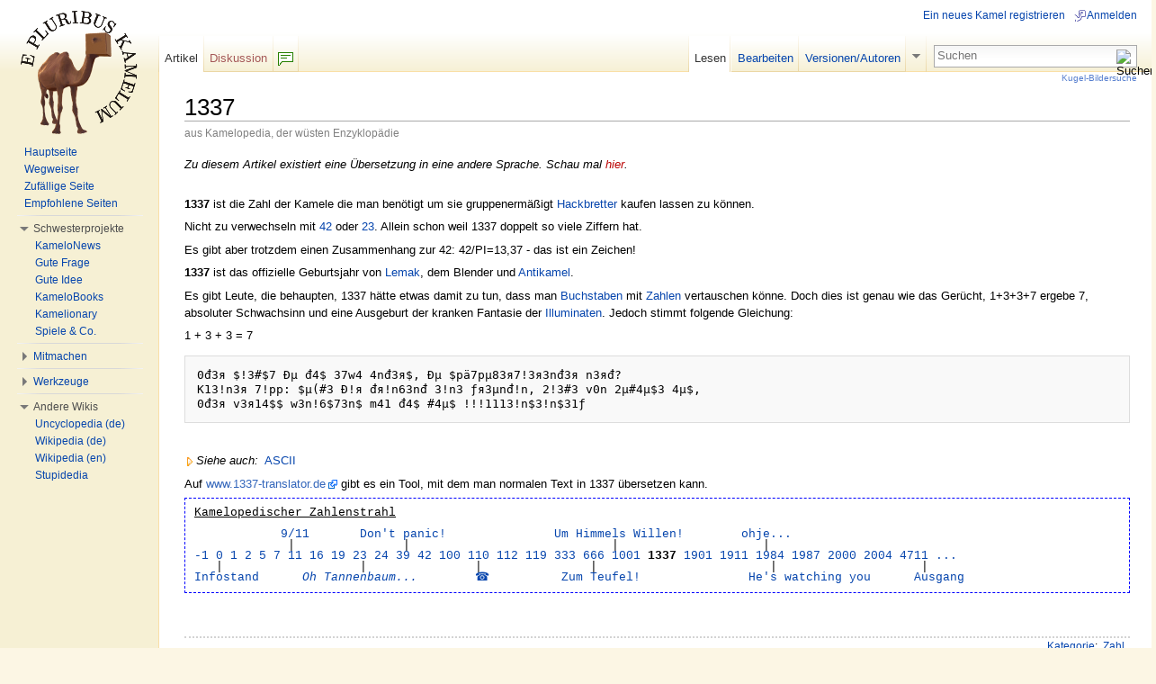

--- FILE ---
content_type: text/html; charset=UTF-8
request_url: http://kamelopedia.net/wiki/1337
body_size: 7940
content:
<!DOCTYPE html>
<html lang="de" dir="ltr" class="client-nojs">
<head>
<meta charset="UTF-8" /><title>1337 – Kamelopedia</title>
<meta name="generator" content="MediaWiki 1.23alpha" />
<link rel="ExportRDF" type="application/rdf+xml" title="1337" href="/index.php?title=Spezial:RDF_exportieren/1337&amp;xmlmime=rdf" />
<link rel="alternate" type="application/x-wiki" title="Bearbeiten" href="/index.php?title=1337&amp;action=edit" />
<link rel="edit" title="Bearbeiten" href="/index.php?title=1337&amp;action=edit" />
<link rel="shortcut icon" href="/favicon.ico" />
<link rel="search" type="application/opensearchdescription+xml" href="/opensearch_desc.php" title="Kamelopedia (de)" />
<link rel="EditURI" type="application/rsd+xml" href="http://kamelopedia.net/api.php?action=rsd" />
<link rel="copyright" href="http://creativecommons.org/licenses/by-sa/3.0/" />
<link rel="alternate" type="application/atom+xml" title="Atom-Feed für „Kamelopedia“" href="/index.php?title=Spezial:Letzte_%C3%84nderungen&amp;feed=atom" />
<link rel="stylesheet" href="http://kamelopedia.net/load.php?debug=false&amp;lang=de&amp;modules=ext.wikihiero%7Cmediawiki.legacy.commonPrint%2Cshared%7Cskins.common.interface%7Cskins.vector.styles&amp;only=styles&amp;skin=vector&amp;*" />
<meta name="ResourceLoaderDynamicStyles" content="" />
<link rel="stylesheet" href="http://kamelopedia.net/load.php?debug=false&amp;lang=de&amp;modules=site&amp;only=styles&amp;skin=vector&amp;*" />
<style>a:lang(ar),a:lang(kk-arab),a:lang(mzn),a:lang(ps),a:lang(ur){text-decoration:none}
/* cache key: kamelopedia:resourceloader:filter:minify-css:7:56ec4c09571bb7449aa01e072ef39b90 */</style>

<script src="http://kamelopedia.net/load.php?debug=false&amp;lang=de&amp;modules=startup&amp;only=scripts&amp;skin=vector&amp;*"></script>
<script>if(window.mw){
mw.config.set({"wgCanonicalNamespace":"","wgCanonicalSpecialPageName":false,"wgNamespaceNumber":0,"wgPageName":"1337","wgTitle":"1337","wgCurRevisionId":613850,"wgRevisionId":613850,"wgArticleId":8067,"wgIsArticle":true,"wgIsRedirect":false,"wgAction":"view","wgUserName":null,"wgUserGroups":["*"],"wgCategories":["Zahl"],"wgBreakFrames":false,"wgPageContentLanguage":"de","wgPageContentModel":"wikitext","wgSeparatorTransformTable":[",\t.",".\t,"],"wgDigitTransformTable":["",""],"wgDefaultDateFormat":"dmy","wgMonthNames":["","Januar","Februar","März","April","Mai","Juni","Juli","August","September","Oktober","November","Dezember"],"wgMonthNamesShort":["","Jan.","Feb.","Mär.","Apr.","Mai","Jun.","Jul.","Aug.","Sep.","Okt.","Nov.","Dez."],"wgRelevantPageName":"1337","wgIsProbablyEditable":true,"wgRestrictionEdit":[],"wgRestrictionMove":[],"sfgAutocompleteValues":[],"sfgAutocompleteOnAllChars":false,"sfgFieldProperties":[],"sfgCargoFields":[],"sfgDependentFields":[],"sfgShowOnSelect":[],"sfgScriptPath":"/extensions/SemanticForms","edgValues":null,"sfgEDSettings":null,"wgWikiEditorEnabledModules":{"toolbar":true,"dialogs":true,"hidesig":true,"templateEditor":false,"templates":false,"preview":false,"previewDialog":false,"publish":false,"toc":false},"wgCategoryTreePageCategoryOptions":"{\"mode\":0,\"hideprefix\":20,\"showcount\":true,\"namespaces\":false}"});
}</script><script>if(window.mw){
mw.loader.implement("user.options",function(){mw.user.options.set({"ccmeonemails":0,"cols":80,"date":"default","diffonly":0,"disablemail":0,"editfont":"default","editondblclick":0,"editsection":1,"editsectiononrightclick":0,"enotifminoredits":0,"enotifrevealaddr":0,"enotifusertalkpages":1,"enotifwatchlistpages":0,"extendwatchlist":0,"fancysig":0,"forceeditsummary":0,"gender":"unknown","hideminor":0,"hidepatrolled":0,"imagesize":2,"justify":0,"math":6,"minordefault":0,"newpageshidepatrolled":0,"nickname":"","noconvertlink":0,"norollbackdiff":0,"numberheadings":0,"previewonfirst":0,"previewontop":1,"rcdays":7,"rclimit":50,"rememberpassword":0,"rows":25,"showhiddencats":0,"shownumberswatching":1,"showtoc":1,"showtoolbar":0,"skin":"vector","stubthreshold":0,"thumbsize":4,"underline":2,"uselivepreview":0,"usenewrc":0,"vector-simplesearch":1,"watchcreations":0,"watchdefault":0,"watchdeletion":0,"watchlistdays":3,"watchlisthideanons":0,"watchlisthidebots":0,"watchlisthideliu":0,
"watchlisthideminor":0,"watchlisthideown":0,"watchlisthidepatrolled":0,"watchmoves":0,"wllimit":250,"useeditwarning":1,"prefershttps":1,"usebetatoolbar":1,"usebetatoolbar-cgd":1,"echo-notify-show-link":true,"echo-show-alert":true,"echo-email-frequency":0,"echo-email-format":"plain-text","echo-subscriptions-email-system":true,"echo-subscriptions-web-system":true,"echo-subscriptions-email-other":false,"echo-subscriptions-web-other":true,"echo-subscriptions-email-edit-user-talk":false,"echo-subscriptions-web-edit-user-talk":true,"echo-subscriptions-email-reverted":false,"echo-subscriptions-web-reverted":true,"echo-subscriptions-email-article-linked":false,"echo-subscriptions-web-article-linked":false,"echo-subscriptions-email-mention":false,"echo-subscriptions-web-mention":true,"language":"de","variant-gan":"gan","variant-iu":"iu","variant-kk":"kk","variant-ku":"ku","variant-shi":"shi","variant-sr":"sr","variant-tg":"tg","variant-uz":"uz","variant-zh":"zh","searchNs0":true,"searchNs1":
false,"searchNs2":false,"searchNs3":false,"searchNs4":false,"searchNs5":false,"searchNs6":false,"searchNs7":false,"searchNs8":false,"searchNs9":false,"searchNs10":false,"searchNs11":false,"searchNs12":false,"searchNs13":false,"searchNs14":false,"searchNs15":false,"searchNs100":false,"searchNs101":false,"searchNs102":false,"searchNs103":false,"searchNs104":false,"searchNs105":false,"searchNs106":false,"searchNs107":false,"searchNs108":false,"searchNs109":false,"searchNs110":false,"searchNs111":false,"searchNs112":false,"searchNs113":false,"searchNs114":false,"searchNs115":false,"searchNs116":false,"searchNs117":false,"searchNs192":false,"searchNs193":false,"searchNs194":false,"searchNs195":false,"searchNs196":false,"searchNs197":false,"searchNs198":false,"searchNs199":false,"searchNs274":false,"searchNs275":false,"variant":"de"});},{},{});mw.loader.implement("user.tokens",function(){mw.user.tokens.set({"editToken":"+\\","patrolToken":false,"watchToken":false});},{},{});
/* cache key: kamelopedia:resourceloader:filter:minify-js:7:b0f31c8eda9b000369b3f40f94459ceb */
}</script>
<script>if(window.mw){
mw.loader.load(["ext.smw.style","mediawiki.page.startup","mediawiki.legacy.ajax","skins.vector.js"]);
}</script>
	<meta name="twitter:card" content="summary" />
	<meta name="twitter:title" content="1337" />
	<meta name="twitter:site" content="@KleinesKamel" />
	<meta name="twitter:description" content="Zu diesem Artikel existiert eine Übersetzung in eine andere Sprache. Schau mal hier.&#10;1337 ist die Zahl der Kamele die man benötigt um sie gruppenermäßigt Hackbretter kaufen lassen zu können.&#10;Nicht zu verwechseln…" />
<!--[if lt IE 7]><style type="text/css">body{behavior:url("/skins/vector/csshover.min.htc")}</style><![endif]--></head>
<body class="mediawiki ltr sitedir-ltr capitalize-all-nouns ns-0 ns-subject page-1337 skin-vector action-view vector-animateLayout">
		<div id="mw-page-base" class="noprint"></div>
		<div id="mw-head-base" class="noprint"></div>
		<div id="content" class="mw-body" role="main">
			<a id="top"></a>
			<div id="mw-js-message" style="display:none;"></div>
						<h1 id="firstHeading" class="firstHeading" lang="de"><span dir="auto">1337</span></h1>
			<div id="bodyContent">
								<div id="siteSub">aus Kamelopedia, der wüsten Enzyklopädie</div>
								<div id="contentSub"></div>
												<div id="jump-to-nav" class="mw-jump">
					Wechseln zu:					<a href="#mw-navigation">Navigation</a>, 					<a href="#p-search">Suche</a>
				</div>
				<div id="mw-content-text" lang="de" dir="ltr" class="mw-content-ltr"><p><i>Zu diesem Artikel existiert eine Übersetzung in eine andere Sprache. Schau mal <a href="/index.php?title=1337_(1337)&amp;action=edit&amp;redlink=1" class="new" title="1337 (1337) (Seite nicht vorhanden)">hier</a>.</i>
</p><p><br />
<b>1337</b> ist die Zahl der Kamele die man benötigt um sie gruppenermäßigt <a href="/wiki/Hackbrett" title="Hackbrett">Hackbretter</a> kaufen lassen zu können.
</p><p>Nicht zu verwechseln mit <a href="/wiki/42" title="42">42</a> oder <a href="/wiki/23" title="23">23</a>. Allein schon weil 1337 doppelt so viele Ziffern hat.
</p><p>Es gibt aber trotzdem einen Zusammenhang zur 42: 42/PI=13,37 - das ist ein Zeichen!
</p><p><strong class="selflink">1337</strong> ist das offizielle Geburtsjahr von <a href="/wiki/Lemak" title="Lemak">Lemak</a>, dem Blender und <a href="/wiki/Antikamel" title="Antikamel">Antikamel</a>.
</p><p>Es gibt Leute, die behaupten, 1337 hätte etwas damit zu tun, dass man <a href="/wiki/Buchstabe" title="Buchstabe">Buchstaben</a> mit <a href="/wiki/Zahl" title="Zahl">Zahlen</a> vertauschen könne. Doch dies ist genau wie das Gerücht, 1+3+3+7 ergebe 7, absoluter Schwachsinn und eine Ausgeburt der kranken Fantasie der <a href="/wiki/Illuminaten" title="Illuminaten">Illuminaten</a>. Jedoch stimmt folgende Gleichung:
</p><p>1 + 3 + 3 = 7
</p>
<pre>0đ3я $!3#$7 Đµ đ4$ 37w4 4nđ3я$, Đµ $pä7pµ83я7!3я3nđ3я n3яđ? 
K13!n3я 7!pp: $µ(#3 Đ!я đя!n63nđ 3!n3 ƒя3µnđ!n, 2!3#3 v0n 2µ#4µ$3 4µ$, 
0đ3я v3я14$$ w3n!6$73n$ m41 đ4$ #4µ$&#160;!!!1113!n$3!n$31ƒ
</pre>
<p><br />
<span style="white-space:nowrap;"><img alt="Siehe auch.png" src="/images/5/5c/Siehe_auch.png" width="9" height="10" />&#160;<i>Siehe&#160;auch:</i>&#160;</span> <a href="/wiki/ASCII" title="ASCII">ASCII</a>
</p><p>Auf <a rel="nofollow" class="external text" href="http://www.1337-translator.de">www.1337-translator.de</a> gibt es ein Tool, mit dem man normalen Text in 1337 übersetzen kann.
</p>
<div style="clear:both;"></div>
<table cellpadding="0px" cellspacing="0px" style="border:1px dashed blue; padding:10px;margin:0px;font-family:Courier New;line-height:100%;text-align:left;width:100%;background-color:transparent;">

<tr>
<td><u>Kamelopedischer Zahlenstrahl</u><br />&#160;
</td></tr>
<tr>
<td>&#160;&#160;&#160;&#160;&#160;&#160;&#160;&#160;&#160;&#160;&#160;&#160;<a href="/wiki/9/11" title="9/11">9/11</a>&#160;&#160;&#160;&#160;&#160;&#160;&#160;<a href="/wiki/Keine_Panik" title="Keine Panik">Don't&#160;panic!</a>&#160;&#160;&#160;&#160;&#160;&#160;&#160;&#160;&#160;&#160;&#160;&#160;&#160;&#160;&#160;<a href="/wiki/Kartoffelhimmel" title="Kartoffelhimmel">Um Himmels Willen!</a>&#160;&#160;&#160;&#160;&#160;&#160;&#160;&#160;<a href="/wiki/Area_51" title="Area 51">ohje...</a>
</td></tr>
<tr align="left" style="padding:0px;margin:0px;line-height:12px;">
<td>&#160;&#160;&#160;&#160;&#160;&#160;&#160;&#160;&#160;&#160;&#160;&#160;&#160;&#124;&#160;&#160;&#160;&#160;&#160;&#160;&#160;&#160;&#160;&#160;&#160;&#160;&#160;&#160;&#160;&#124;&#160;&#160;&#160;&#160;&#160;&#160;&#160;&#160;&#160;&#160;&#160;&#160;&#160;&#160;&#160;&#160;&#160;&#160;&#160;&#160;&#160;&#160;&#160;&#160;&#160;&#160;&#160;&#160;&#124;&#160;&#160;&#160;&#160;&#160;&#160;&#160;&#160;&#160;&#160;&#160;&#160;&#160;&#160;&#160;&#160;&#160;&#160;&#160;&#160;&#124;
</td></tr>
<tr>
<td><a href="/wiki/-1" title="-1">-1</a>&#160;<a href="/wiki/0" title="0" class="mw-redirect">0</a>&#160;<a href="/wiki/1" title="1" class="mw-redirect">1</a>&#160;<a href="/wiki/2" title="2">2</a>&#160;<a href="/wiki/5" title="5" class="mw-redirect">5</a>&#160;<a href="/wiki/7" title="7">7</a>&#160;<a href="/wiki/11" title="11">11</a>&#160;<a href="/wiki/16" title="16">16</a>&#160;<a href="/wiki/19" title="19">19</a>&#160;<a href="/wiki/23" title="23">23</a>&#160;<a href="/wiki/24" title="24">24</a>&#160;<a href="/wiki/39" title="39">39</a>&#160;<a href="/wiki/42" title="42">42</a>&#160;<a href="/wiki/Bis_100_z%C3%A4hlen" title="Bis 100 zählen">100</a>&#160;<a href="/wiki/110" title="110">110</a>&#160;<a href="/wiki/112" title="112">112</a>&#160;<a href="/wiki/11.9." title="11.9." class="mw-redirect">119</a>&#160;<a href="/wiki/333" title="333">333</a>&#160;<a href="/wiki/666" title="666">666</a>&#160;<a href="/wiki/1001" title="1001">1001</a>&#160;<strong class="selflink">1337</strong>&#160;<a href="/wiki/1901" title="1901">1901</a>&#160;<a href="/wiki/1911" title="1911">1911</a>&#160;<a href="/wiki/1984" title="1984">1984</a>&#160;<a href="/wiki/1987" title="1987">1987</a>&#160;<a href="/wiki/2000" title="2000">2000</a>&#160;<a href="/wiki/2004" title="2004">2004</a>&#160;<a href="/wiki/4711" title="4711">4711</a>&#160;<a href="/wiki/Unendlich" title="Unendlich">...</a>
</td></tr>
<tr>
<td>&#160;&#160;&#160;&#124;&#160;&#160;&#160;&#160;&#160;&#160;&#160;&#160;&#160;&#160;&#160;&#160;&#160;&#160;&#160;&#160;&#160;&#160;&#160;&#124;&#160;&#160;&#160;&#160;&#160;&#160;&#160;&#160;&#160;&#160;&#160;&#160;&#160;&#160;&#160;&#124;&#160;&#160;&#160;&#160;&#160;&#160;&#160;&#160;&#160;&#160;&#160;&#160;&#160;&#160;&#160;&#124;&#160;&#160;&#160;&#160;&#160;&#160;&#160;&#160;&#160;&#160;&#160;&#160;&#160;&#160;&#160;&#160;&#160;&#160;&#160;&#160;&#160;&#160;&#160;&#160;&#124;&#160;&#160;&#160;&#160;&#160;&#160;&#160;&#160;&#160;&#160;&#160;&#160;&#160;&#160;&#160;&#160;&#160;&#160;&#160;&#160;&#124;
</td></tr>
<tr>
<td><a href="/wiki/Normalnull" title="Normalnull">Infostand</a>&#160;&#160;&#160;&#160;&#160;&#160;<a href="/wiki/Kamelopedia:Adventskalender" title="Kamelopedia:Adventskalender" class="mw-redirect"><i>Oh&#160;Tannenbaum...</i></a>&#160;&#160;&#160;&#160;&#160;&#160;&#160;&#160;<a href="/wiki/%E2%98%8E" title="☎">☎</a>&#160;&#160;&#160;&#160;&#160;&#160;&#160;&#160;&#160;&#160;<a href="/wiki/Montag" title="Montag">Zum&#160;Teufel!</a>&#160;&#160;&#160;&#160;&#160;&#160;&#160;&#160;&#160;&#160;&#160;&#160;&#160;&#160;&#160;<a href="/wiki/Computer" title="Computer">He's&#160;watching&#160;you</a>&#160;&#160;&#160;&#160;&#160;&#160;<a href="/wiki/Exit" title="Exit">Ausgang</a>
</td></tr></table>
<p><br />
</p>
<!-- 
NewPP limit report
CPU time usage: 0.049 seconds
Real time usage: 0.056 seconds
Preprocessor visited node count: 12/1000000
Preprocessor generated node count: 66/1000000
Post‐expand include size: 2800/2097152 bytes
Template argument size: 0/2097152 bytes
Highest expansion depth: 3/40
Expensive parser function count: 0/100
DPL call count: 0
ExtLoops count: 0/100
-->

<!-- Saved in parser cache with key kamelopedia:pcache:idhash:8067-0!*!0!*!*!4!* and timestamp 20260115045816
 -->
</div>								<div class="printfooter">
				Von „<a href="http://kamelopedia.net/index.php?title=1337&amp;oldid=613850">http://kamelopedia.net/index.php?title=1337&amp;oldid=613850</a>“				</div>
												<div id='catlinks' class='catlinks'><div id="mw-normal-catlinks" class="mw-normal-catlinks"><a href="/wiki/Kategorie:Kamelopedia_nach_Themen" title="Kategorie:Kamelopedia nach Themen">Kategorie</a>: <ul><li><a href="/wiki/Kategorie:Zahl" title="Kategorie:Zahl">Zahl</a></li></ul></div></div>												<div class="visualClear"></div>
							</div>
		</div>
		<div id="mw-navigation">
			<h2>Navigationsmenü</h2>
			<div id="mw-head">
				<div id="p-personal" role="navigation" class="" aria-labelledby="p-personal-label">
	<h3 id="p-personal-label">Ich</h3>
	<ul>
<li id="pt-createaccount"><a href="/index.php?title=Spezial:Anmelden&amp;returnto=1337&amp;type=signup">Ein neues Kamel registrieren</a></li><li id="pt-login"><a href="/index.php?title=Spezial:Anmelden&amp;returnto=1337" title="Sich anzumelden wird zwar gerne gesehen, ist aber keine Pflicht. [o]" accesskey="o">Anmelden</a></li>	</ul>
</div>
				<div id="left-navigation">
					<div id="p-namespaces" role="navigation" class="vectorTabs" aria-labelledby="p-namespaces-label">
	<h3 id="p-namespaces-label">Namensräume</h3>
	<ul>
					<li  id="ca-nstab-main" class="selected"><span><a href="/wiki/1337"  title="Seiteninhalt anzeigen [c]" accesskey="c">Artikel</a></span></li>
					<li  id="ca-talk" class="new"><span><a href="/index.php?title=Diskussion:1337&amp;action=edit&amp;redlink=1"  title="Diskussion zum Seiteninhalt [t]" accesskey="t">Diskussion</a></span></li>
			</ul>
</div>
<div id="p-variants" role="navigation" class="vectorMenu emptyPortlet" aria-labelledby="p-variants-label">
	<h3 id="mw-vector-current-variant">
		</h3>
	<h3 id="p-variants-label"><span>Varianten</span><a href="#"></a></h3>
	<div class="menu">
		<ul>
					</ul>
	</div>
</div>
				</div>
				<div id="right-navigation">
					<div id="p-views" role="navigation" class="vectorTabs" aria-labelledby="p-views-label">
	<h3 id="p-views-label">Ansichten</h3>
	<ul>
					<li id="ca-view" class="selected"><span><a href="/wiki/1337" >Lesen</a></span></li>
					<li id="ca-edit"><span><a href="/index.php?title=1337&amp;action=edit"  title="Seite bearbeiten. Bitte vor dem Speichern die Vorschaufunktion benutzen. [e]" accesskey="e">Bearbeiten</a></span></li>
					<li id="ca-history" class="collapsible"><span><a href="/index.php?title=1337&amp;action=history"  title="Frühere Versionen dieser Seite [h]" accesskey="h">Versionen/Autoren</a></span></li>
			</ul>
</div>
<div id="p-cactions" role="navigation" class="vectorMenu emptyPortlet" aria-labelledby="p-cactions-label">
	<h3 id="p-cactions-label"><span>Aktionen</span><a href="#"></a></h3>
	<div class="menu">
		<ul>
					</ul>
	</div>
</div>
<div id="p-search" role="search">
	<h3><label for="searchInput">Suche</label></h3>
	<form action="/index.php" id="searchform">
				<div id="simpleSearch">
						<input name="search" placeholder="Suchen" title="Kamelopedia durchsuchen [f]" accesskey="f" id="searchInput" />						<button type="submit" name="button" title="Suche nach Seiten, die diesen Text enthalten (ohne Texteingabe gelangst Du zur erweiterten Suche)" id="searchButton"><img src="/skins/vector/images/search-ltr.png?303" alt="Suchen" width="12" height="13" /></button>								<input type='hidden' name="title" value="Spezial:Suche"/>
		</div>
	</form>
</div>
				</div>
			</div>
			<div id="mw-panel">
					<div id="p-logo" role="banner"><a style="background-image: url(http://kamelopedia.net/images/3/35/WikiLogo.png);" href="/wiki/Kamelopedia:Hauptseite"  title="Hauptseite"></a></div>
				<div class="portal" role="navigation" id='p-Navigation' aria-labelledby='p-Navigation-label'>
	<h3 id='p-Navigation-label'>Navigation</h3>
	<div class="body">
		<ul>
			<li id="n-Hauptseite"><a href="/wiki/Kamelopedia:Hauptseite">Hauptseite</a></li>
			<li id="n-Wegweiser"><a href="/wiki/Kamelopedia:Wegweiser">Wegweiser</a></li>
			<li id="n-Zuf.C3.A4llige-Seite"><a href="/wiki/Spezial:Zuf%C3%A4llige_Seite">Zufällige Seite</a></li>
			<li id="n-Empfohlene-Seiten"><a href="/wiki/Spezial:Empfehlungen">Empfohlene Seiten</a></li>
		</ul>
	</div>
</div>
<div class="portal" role="navigation" id='p-Schwesterprojekte' aria-labelledby='p-Schwesterprojekte-label'>
	<h3 id='p-Schwesterprojekte-label'>Schwesterprojekte</h3>
	<div class="body">
		<ul>
			<li id="n-KameloNews"><a href="/wiki/News:Aktuelle_Erregnisse">KameloNews</a></li>
			<li id="n-Gute-Frage"><a href="/wiki/Frage:Hauptseite">Gute Frage</a></li>
			<li id="n-Gute-Idee"><a href="/wiki/Idee:Hauptseite">Gute Idee</a></li>
			<li id="n-KameloBooks"><a href="/wiki/Kamelobooks:Hauptseite">KameloBooks</a></li>
			<li id="n-Kamelionary"><a href="/wiki/Kamelionary:Hauptseite">Kamelionary</a></li>
			<li id="n-Spiele-.26-Co."><a href="/wiki/Kamelopedia:Projekte">Spiele &amp; Co.</a></li>
		</ul>
	</div>
</div>
<div class="portal" role="navigation" id='p-Mitmachen' aria-labelledby='p-Mitmachen-label'>
	<h3 id='p-Mitmachen-label'>Mitmachen</h3>
	<div class="body">
		<ul>
			<li id="n-Letzte-.C3.84nderungen"><a href="/wiki/Spezial:Letzte_%C3%84nderungen">Letzte Änderungen</a></li>
			<li id="n-Herden-Portal"><a href="/wiki/Kamelopedia:Herden-Portal">Herden-Portal</a></li>
			<li id="n-Forum"><a href="/wiki/Forum:Kamelopedia">Forum</a></li>
			<li id="n-Chat"><a href="/wiki/Spezial:Buschtrommel">Chat</a></li>
			<li id="n-Qualit.C3.A4tssicherung"><a href="/wiki/Kamelopedia:Qualit%C3%A4tssicherung">Qualitätssicherung</a></li>
			<li id="n-help"><a href="/wiki/Hilfe:%C3%9Cbersicht" title="Hilfeseite anzeigen">Hilfe</a></li>
		</ul>
	</div>
</div>
<div class="portal" role="navigation" id='p-tb' aria-labelledby='p-tb-label'>
	<h3 id='p-tb-label'>Werkzeuge</h3>
	<div class="body">
		<ul>
			<li id="t-whatlinkshere"><a href="/wiki/Spezial:Linkliste/1337" title="Liste aller Seiten, die hierher verlinken [j]" accesskey="j">Links hierhin</a></li>
			<li id="t-recentchangeslinked"><a href="/wiki/Spezial:%C3%84nderungen_an_verlinkten_Seiten/1337" title="Letzte Änderungen an Seiten, die von hier verlinkt sind [k]" accesskey="k">Änderungen an verlinkten Seiten</a></li>
			<li id="t-specialpages"><a href="/wiki/Spezial:Spezialseiten" title="Liste aller Spezialseiten [q]" accesskey="q">Spezialseiten</a></li>
			<li id="t-print"><a href="/index.php?title=1337&amp;printable=yes" rel="alternate" title="Druckansicht dieser Seite [p]" accesskey="p">Druckversion</a></li>
			<li id="t-permalink"><a href="/index.php?title=1337&amp;oldid=613850" title="Dauerhafter Link zu dieser Seitenversion">Permanenter Link</a></li>
			<li id="t-info"><a href="/index.php?title=1337&amp;action=info">Seiteninformationen</a></li>
			<li id="t-smwbrowselink"><a href="/wiki/Spezial:Durchsuchen/1337" rel="smw-browse">Attribute anzeigen</a></li>
		</ul>
	</div>
</div>
<div class="portal" role="navigation" id='p-lang' aria-labelledby='p-lang-label'>
	<h3 id='p-lang-label'>Andere Wikis</h3>
	<div class="body">
		<ul>
			<li class="interlanguage-link interwiki-uncy"><a href="https://de.uncyclopedia.co/wiki/1337" title="1337 – Uncyclopedia (de)" lang="uncy" hreflang="uncy">Uncyclopedia (de)</a></li>
			<li class="interlanguage-link interwiki-wiki"><a href="https://de.wikipedia.org/wiki/1337" title="1337 – Wikipedia (de)" lang="wiki" hreflang="wiki">Wikipedia (de)</a></li>
			<li class="interlanguage-link interwiki-wiki-en"><a href="https://en.wikipedia.org/wiki/1337" title="1337 – Wikipedia (en)" lang="wiki-EN" hreflang="wiki-EN">Wikipedia (en)</a></li>
			<li class="interlanguage-link interwiki-stupi"><a href="http://www.stupidedia.org/stupi/1337" title="1337 – Stupidedia" lang="stupi" hreflang="stupi">Stupidedia</a></li>
		</ul>
	</div>
</div>
			</div>
		</div>
		<div id="footer" role="contentinfo">
							<ul id="footer-info">
											<li id="footer-info-lastmod"> Diese Seite wurde zuletzt am 28. März 2025 um 17:55 Uhr geändert.</li>
											<li id="footer-info-viewcount">Diese Seite wurde bisher 15.283-mal abgerufen. Dieser Zähler wird nur alle Nase lang aktualisiert.</li>
											<li id="footer-info-copyright">Der Text ist unter der <a class='internal' href="http://creativecommons.org/licenses/by-sa/3.0/deed.de">„Creative Commons Attribution/Share-Alike“-Lizenz</a> verfügbar; zusätzliche Bedingungen können anwendbar sein. Lizenzen für Bilder, Videos und Audiodateien können abweichen.<br /></li>
									</ul>
							<ul id="footer-places">
											<li id="footer-places-privacy"><a href="/wiki/Kamelopedia:Datenschutzerkl%C3%A4rung" title="Kamelopedia:Datenschutzerklärung">Datenschutz</a></li>
											<li id="footer-places-about"><a href="/wiki/Kamelopedia:%C3%9Cber_Kamelopedia" title="Kamelopedia:Über Kamelopedia">Über Kamelopedia</a></li>
											<li id="footer-places-disclaimer"><a href="/wiki/Kamelopedia:Impressum" title="Kamelopedia:Impressum">Impressum</a></li>
									</ul>
										<ul id="footer-icons" class="noprint">
					<li id="footer-copyrightico">
						<a href="http://creativecommons.org/licenses/by-sa/3.0/"><img src="/skins/common/images/cc-by-sa.png" alt="Creative Commons „Namensnennung, Weitergabe unter gleichen Bedingungen“" width="88" height="31" /></a>
					</li>
					<li id="footer-poweredbyico">
						<a href="//www.mediawiki.org/"><img src="/skins/common/images/poweredby_mediawiki_88x31.png" alt="Powered by MediaWiki" width="88" height="31" /></a>
						<a href="https://www.semantic-mediawiki.org/wiki/Semantic_MediaWiki"><img src="/extensions/SemanticMediaWiki/includes/../resources/images/smw_button.png" alt="Powered by Semantic MediaWiki" width="88" height="31" /></a>
					</li>
				</ul>
						<div style="clear:both"></div>
		</div>
		<script>/*<![CDATA[*/window.jQuery && jQuery.ready();/*]]>*/</script><script>if(window.mw){
mw.loader.state({"site":"loading","user":"ready","user.groups":"ready"});
}</script>
<script>if(window.mw){
mw.loader.load(["ext.smw.tooltips","mediawiki.action.view.postEdit","mediawiki.user","mediawiki.hidpi","mediawiki.page.ready","mediawiki.searchSuggest","skins.vector.collapsibleNav"],null,true);
}</script>
<script src="/index.php?title=MediaWiki:RessourceLoader.js&amp;action=raw&amp;ctype=text/javascript&amp;smaxage=21600&amp;maxage=86400&amp;*&amp;303"></script>
<script src="http://kamelopedia.net/load.php?debug=false&amp;lang=de&amp;modules=site&amp;only=scripts&amp;skin=vector&amp;*"></script>
<!-- Served in 0.178 secs. -->
	</body>
</html>


--- FILE ---
content_type: text/javascript; charset=utf-8
request_url: http://kamelopedia.net/load.php?debug=false&lang=de&modules=startup&only=scripts&skin=vector&*
body_size: 5250
content:
var mediaWikiLoadStart=(new Date()).getTime();function isCompatible(ua){if(ua===undefined){ua=navigator.userAgent;}return!((ua.indexOf('MSIE')!==-1&&parseFloat(ua.split('MSIE')[1])<6)||(ua.indexOf('Firefox/')!==-1&&parseFloat(ua.split('Firefox/')[1])<3)||ua.match(/BlackBerry[^\/]*\/[1-5]\./)||ua.match(/webOS\/1\.[0-4]/)||ua.match(/PlayStation/i)||ua.match(/SymbianOS|Series60/)||ua.match(/NetFront/)||ua.match(/Opera Mini/)||ua.match(/S40OviBrowser/)||(ua.match(/Glass/)&&ua.match(/Android/)));}var startUp=function(){mw.config=new mw.Map(false);mw.loader.addSource({"local":{"loadScript":"/load.php","apiScript":"/api.php"}});mw.loader.register([["site","1768363428",[],"site"],["noscript","1768439255",[],"noscript"],["startup","1768451866",[],"startup"],["filepage","1768439255"],["user.groups","1768439255",[],"user"],["user","1768439255",[],"user"],["user.cssprefs","1724695703",["mediawiki.user"],"private"],["user.options","1724695703",[],"private"],["user.tokens","1724695703",[],"private"]
,["mediawiki.language.data","1768283909",["mediawiki.language.init"]],["skins.common.elements","1768451866"],["skins.common.content","1768451866"],["skins.common.interface","1768451866"],["skins.cologneblue","1768439255"],["skins.modern","1768439255"],["skins.monobook","1768439255"],["skins.vector","1768439255"],["skins.vector.styles","1768354377"],["skins.monobook.styles","1768451866"],["skins.vector.js","1768436891",["jquery.delayedBind"]],["skins.vector.collapsibleNav","1768439255",["jquery.client","jquery.cookie","jquery.tabIndex"]],["jquery","1768451866"],["jquery.appear","1768439255"],["jquery.arrowSteps","1768439255"],["jquery.async","1768354378"],["jquery.autoEllipsis","1768283909",["jquery.highlightText"]],["jquery.badge","1768451866",["mediawiki.language"]],["jquery.byteLength","1768439255"],["jquery.byteLimit","1768439255",["jquery.byteLength"]],["jquery.checkboxShiftClick","1768439255"],["jquery.chosen","1768439255"],["jquery.client","1768436891"],["jquery.color",
"1768439255",["jquery.colorUtil"]],["jquery.colorUtil","1768416258"],["jquery.cookie","1768283909"],["jquery.delayedBind","1768283909"],["jquery.expandableField","1768416258",["jquery.delayedBind"]],["jquery.farbtastic","1768439255",["jquery.colorUtil"]],["jquery.footHovzer","1768439255"],["jquery.form","1768439255"],["jquery.getAttrs","1768451866"],["jquery.hidpi","1768283909"],["jquery.highlightText","1768439255",["jquery.mwExtension"]],["jquery.hoverIntent","1768439255"],["jquery.json","1768439255"],["jquery.localize","1768451866"],["jquery.makeCollapsible","1768439255"],["jquery.mockjax","1768363429"],["jquery.mw-jump","1768439255"],["jquery.mwExtension","1768283909"],["jquery.placeholder","1768439255"],["jquery.qunit","1768439255"],["jquery.qunit.completenessTest","1768439255",["jquery.qunit"]],["jquery.spinner","1768439255"],["jquery.jStorage","1768451866",["jquery.json"]],["jquery.suggestions","1768283909",["jquery.autoEllipsis"]],["jquery.tabIndex","1768439255"],[
"jquery.tablesorter","1768439255",["jquery.mwExtension","mediawiki.language.months"]],["jquery.textSelection","1768439255",["jquery.client"]],["jquery.validate","1768416258"],["jquery.xmldom","1768416258"],["jquery.tipsy","1768439255"],["jquery.ui.core","1768354378",["jquery"],"jquery.ui"],["jquery.ui.widget","1768451866",[],"jquery.ui"],["jquery.ui.mouse","1768354378",["jquery.ui.widget"],"jquery.ui"],["jquery.ui.position","1768354378",[],"jquery.ui"],["jquery.ui.draggable","1768451866",["jquery.ui.core","jquery.ui.mouse","jquery.ui.widget"],"jquery.ui"],["jquery.ui.droppable","1768439255",["jquery.ui.core","jquery.ui.draggable","jquery.ui.mouse","jquery.ui.widget"],"jquery.ui"],["jquery.ui.resizable","1768416258",["jquery.ui.core","jquery.ui.mouse","jquery.ui.widget"],"jquery.ui"],["jquery.ui.selectable","1768439255",["jquery.ui.core","jquery.ui.mouse","jquery.ui.widget"],"jquery.ui"],["jquery.ui.sortable","1768439255",["jquery.ui.core","jquery.ui.mouse","jquery.ui.widget"],
"jquery.ui"],["jquery.ui.accordion","1768439255",["jquery.ui.core","jquery.ui.widget"],"jquery.ui"],["jquery.ui.autocomplete","1768439255",["jquery.ui.core","jquery.ui.position","jquery.ui.widget"],"jquery.ui"],["jquery.ui.button","1768451866",["jquery.ui.core","jquery.ui.widget"],"jquery.ui"],["jquery.ui.datepicker","1768439255",["jquery.ui.core"],"jquery.ui"],["jquery.ui.dialog","1768354378",["jquery.ui.button","jquery.ui.core","jquery.ui.draggable","jquery.ui.mouse","jquery.ui.position","jquery.ui.resizable","jquery.ui.widget"],"jquery.ui"],["jquery.ui.progressbar","1768439255",["jquery.ui.core","jquery.ui.widget"],"jquery.ui"],["jquery.ui.slider","1768439255",["jquery.ui.core","jquery.ui.mouse","jquery.ui.widget"],"jquery.ui"],["jquery.ui.tabs","1768416258",["jquery.ui.core","jquery.ui.widget"],"jquery.ui"],["jquery.effects.core","1768439255",["jquery"],"jquery.ui"],["jquery.effects.blind","1768439255",["jquery.effects.core"],"jquery.ui"],["jquery.effects.bounce","1768439255",[
"jquery.effects.core"],"jquery.ui"],["jquery.effects.clip","1768439255",["jquery.effects.core"],"jquery.ui"],["jquery.effects.drop","1768439255",["jquery.effects.core"],"jquery.ui"],["jquery.effects.explode","1768439255",["jquery.effects.core"],"jquery.ui"],["jquery.effects.fade","1768439255",["jquery.effects.core"],"jquery.ui"],["jquery.effects.fold","1768439255",["jquery.effects.core"],"jquery.ui"],["jquery.effects.highlight","1768439255",["jquery.effects.core"],"jquery.ui"],["jquery.effects.pulsate","1768439255",["jquery.effects.core"],"jquery.ui"],["jquery.effects.scale","1768354378",["jquery.effects.core"],"jquery.ui"],["jquery.effects.shake","1768354378",["jquery.effects.core"],"jquery.ui"],["jquery.effects.slide","1768439255",["jquery.effects.core"],"jquery.ui"],["jquery.effects.transfer","1768439255",["jquery.effects.core"],"jquery.ui"],["mediawiki","1768363429"],["mediawiki.api","1768204205",["mediawiki.util"]],["mediawiki.api.category","1768439255",["mediawiki.Title",
"mediawiki.api"]],["mediawiki.api.edit","1768439255",["mediawiki.Title","mediawiki.api"]],["mediawiki.api.login","1768439255",["mediawiki.api"]],["mediawiki.api.parse","1768439255",["mediawiki.api"]],["mediawiki.api.watch","1768354378",["mediawiki.api","user.tokens"]],["mediawiki.debug","1768439255",["jquery.footHovzer"]],["mediawiki.debug.init","1768439255",["mediawiki.debug"]],["mediawiki.feedback","1768439255",["jquery.ui.dialog","mediawiki.Title","mediawiki.api.edit","mediawiki.jqueryMsg"]],["mediawiki.hidpi","1768204205",["jquery.hidpi"]],["mediawiki.hlist","1768439255",["jquery.client"]],["mediawiki.htmlform","1768439255"],["mediawiki.icon","1768439255"],["mediawiki.inspect","1768439255",["jquery.byteLength","jquery.json"]],["mediawiki.notification","1768439255",["mediawiki.page.startup"]],["mediawiki.notify","1768363429"],["mediawiki.searchSuggest","1768439255",["jquery.autoEllipsis","jquery.client","jquery.placeholder","jquery.suggestions","mediawiki.api"]],["mediawiki.Title",
"1768439255",["jquery.byteLength","mediawiki.util"]],["mediawiki.Uri","1768439255"],["mediawiki.user","1768439255",["jquery.cookie","mediawiki.api","user.options","user.tokens"]],["mediawiki.util","1768451866",["jquery.client","jquery.cookie","jquery.mwExtension","mediawiki.notify"]],["mediawiki.action.edit","1768451866",["jquery.byteLimit","jquery.textSelection","mediawiki.action.edit.styles"]],["mediawiki.action.edit.styles","1768439255"],["mediawiki.action.edit.collapsibleFooter","1768416258",["jquery.cookie","jquery.makeCollapsible","mediawiki.icon"]],["mediawiki.action.edit.preview","1768451866",["jquery.form","jquery.spinner","mediawiki.action.history.diff"]],["mediawiki.action.history","1768439255",[],"mediawiki.action.history"],["mediawiki.action.history.diff","1768439255",[],"mediawiki.action.history"],["mediawiki.action.view.dblClickEdit","1768439255",["mediawiki.page.startup","mediawiki.util"]],["mediawiki.action.view.metadata","1768439255"],["mediawiki.action.view.postEdit"
,"1768439255",["jquery.cookie","mediawiki.jqueryMsg"]],["mediawiki.action.view.redirectToFragment","1768439255",["jquery.client"]],["mediawiki.action.view.rightClickEdit","1768439255"],["mediawiki.action.edit.editWarning","1768451866"],["mediawiki.action.watch.ajax","1724695703",["mediawiki.page.watch.ajax"]],["mediawiki.language","1768439255",["mediawiki.cldr","mediawiki.language.data"]],["mediawiki.cldr","1768439255",["mediawiki.libs.pluralruleparser"]],["mediawiki.libs.pluralruleparser","1768283909"],["mediawiki.language.init","1768204205"],["mediawiki.jqueryMsg","1768439255",["mediawiki.language","mediawiki.util"]],["mediawiki.language.months","1768439255",["mediawiki.language"]],["mediawiki.libs.jpegmeta","1768439255"],["mediawiki.page.gallery","1768439255"],["mediawiki.page.ready","1768439255",["jquery.checkboxShiftClick","jquery.makeCollapsible","jquery.mw-jump","jquery.placeholder","mediawiki.util"]],["mediawiki.page.startup","1768283909",["jquery.client","mediawiki.util"]],[
"mediawiki.page.patrol.ajax","1768451866",["jquery.spinner","mediawiki.Title","mediawiki.api","mediawiki.notify","mediawiki.page.startup","mediawiki.util","user.tokens"]],["mediawiki.page.watch.ajax","1768439255",["jquery.mwExtension","mediawiki.api.watch","mediawiki.notify","mediawiki.page.startup","mediawiki.util"]],["mediawiki.page.image.pagination","1768439255",["jquery.spinner"]],["mediawiki.special","1768354378"],["mediawiki.special.block","1768439255",["mediawiki.util"]],["mediawiki.special.changeemail","1768451866",["mediawiki.util"]],["mediawiki.special.changeslist","1768439255"],["mediawiki.special.changeslist.js","1768439255",["jquery.cookie","jquery.makeCollapsible"]],["mediawiki.special.changeslist.enhanced","1768439255"],["mediawiki.special.movePage","1768439255",["jquery.byteLimit"]],["mediawiki.special.pagesWithProp","1768439255"],["mediawiki.special.preferences","1768439255"],["mediawiki.special.recentchanges","1768451866",["mediawiki.special"]],[
"mediawiki.special.search","1768363429"],["mediawiki.special.undelete","1768439255"],["mediawiki.special.upload","1768439255",["mediawiki.libs.jpegmeta","mediawiki.util"]],["mediawiki.special.userlogin.common.styles","1768439255"],["mediawiki.special.userlogin.signup.styles","1768439255"],["mediawiki.special.userlogin.login.styles","1768439255"],["mediawiki.special.userlogin.common.js","1768439255"],["mediawiki.special.userlogin.signup.js","1768439255",["mediawiki.jqueryMsg"]],["mediawiki.special.javaScriptTest","1768439255",["jquery.qunit"]],["mediawiki.special.version","1768416258"],["mediawiki.tests.qunit.testrunner","1768439255",["jquery.getAttrs","jquery.qunit","jquery.qunit.completenessTest","mediawiki.page.ready","mediawiki.page.startup"]],["mediawiki.legacy.ajax","1768283909",["mediawiki.legacy.wikibits","mediawiki.util"]],["mediawiki.legacy.commonPrint","1768354377"],["mediawiki.legacy.config","1768451866",["mediawiki.legacy.wikibits"]],["mediawiki.legacy.protect","1768439255"
,["jquery.byteLimit"]],["mediawiki.legacy.shared","1768354377"],["mediawiki.legacy.oldshared","1768354378"],["mediawiki.legacy.upload","1768451866",["jquery.spinner","mediawiki.Title","mediawiki.api","mediawiki.util"]],["mediawiki.legacy.wikibits","1768436891",["mediawiki.util"]],["mediawiki.ui","1768451866"],["mediawiki.ui.button","1768451866"],["oojs","1768439255"],["ext.semanticforms.wikieditor","1768451866",["ext.semanticforms.main","jquery.wikiEditor"]],["ext.semanticforms.main","1768451866",["ext.semanticforms.autogrow","ext.semanticforms.fancybox","ext.semanticforms.select2","jquery.ui.autocomplete","jquery.ui.button","jquery.ui.core","jquery.ui.sortable","jquery.ui.widget","mediawiki.util"]],["ext.semanticforms.browser","1768451866"],["ext.semanticforms.fancybox","1768451866",["ext.semanticforms.browser"]],["ext.semanticforms.dynatree","1768451866",["jquery.ui.widget"]],["ext.semanticforms.autogrow","1768354378"],["ext.semanticforms.popupformedit","1768439255",[
"ext.semanticforms.browser"]],["ext.semanticforms.autoedit","1768439255"],["ext.semanticforms.submit","1768451866"],["ext.semanticforms.collapsible","1768439255"],["ext.semanticforms.imagepreview","1768416258"],["ext.semanticforms.checkboxes","1768439255"],["ext.semanticforms.select2","1768439255",["ext.semanticforms","mediawiki.jqueryMsg"]],["ext.semanticforms.maps","1768439255"],["ext.semanticforms","1768439255"],["ext.math.mathjax","1768439255",[],"ext.math.mathjax"],["ext.math.mathjax.enabler","1768451866"],["ext.wikihiero","1768354377"],["ext.wikihiero.Special","1768439255",["jquery.spinner"]],["ext.interwiki.specialpage","1768439255",["jquery.makeCollapsible"]],["ext.buschtrommel","1768439255",["jquery.ui.autocomplete"]],["contentCollector","1768451866",[],"ext.wikiEditor"],["jquery.wikiEditor","1768439255",["jquery.client","jquery.delayedBind","jquery.textSelection"],"ext.wikiEditor"],["jquery.wikiEditor.iframe","1768439255",["contentCollector","jquery.wikiEditor"],
"ext.wikiEditor"],["jquery.wikiEditor.dialogs","1768439255",["jquery.tabIndex","jquery.ui.button","jquery.ui.dialog","jquery.ui.draggable","jquery.ui.resizable","jquery.wikiEditor","jquery.wikiEditor.toolbar"],"ext.wikiEditor"],["jquery.wikiEditor.dialogs.config","1768439255",["jquery.suggestions","jquery.wikiEditor","jquery.wikiEditor.dialogs","jquery.wikiEditor.toolbar.i18n","mediawiki.Title","mediawiki.jqueryMsg"],"ext.wikiEditor"],["jquery.wikiEditor.highlight","1768451866",["jquery.wikiEditor","jquery.wikiEditor.iframe"],"ext.wikiEditor"],["jquery.wikiEditor.preview","1768439255",["jquery.wikiEditor"],"ext.wikiEditor"],["jquery.wikiEditor.previewDialog","1768439255",["jquery.wikiEditor","jquery.wikiEditor.dialogs"],"ext.wikiEditor"],["jquery.wikiEditor.publish","1768439255",["jquery.wikiEditor","jquery.wikiEditor.dialogs"],"ext.wikiEditor"],["jquery.wikiEditor.templateEditor","1768439255",["jquery.wikiEditor","jquery.wikiEditor.dialogs","jquery.wikiEditor.iframe"],"ext.wikiEditor"
],["jquery.wikiEditor.templates","1768439255",["jquery.wikiEditor","jquery.wikiEditor.iframe"],"ext.wikiEditor"],["jquery.wikiEditor.toc","1768439255",["jquery.autoEllipsis","jquery.color","jquery.ui.draggable","jquery.ui.resizable","jquery.wikiEditor","jquery.wikiEditor.iframe"],"ext.wikiEditor"],["jquery.wikiEditor.toolbar","1768439255",["jquery.wikiEditor","jquery.wikiEditor.toolbar.i18n"],"ext.wikiEditor"],["jquery.wikiEditor.toolbar.config","1768439255",["jquery.async","jquery.cookie","jquery.wikiEditor","jquery.wikiEditor.toolbar","jquery.wikiEditor.toolbar.i18n"],"ext.wikiEditor"],["jquery.wikiEditor.toolbar.i18n","1724695703",[],"ext.wikiEditor"],["ext.wikiEditor","1768439255",["jquery.wikiEditor"],"ext.wikiEditor"],["ext.wikiEditor.dialogs","1768439255",["ext.wikiEditor","ext.wikiEditor.toolbar","jquery.wikiEditor.dialogs","jquery.wikiEditor.dialogs.config"],"ext.wikiEditor"],["ext.wikiEditor.highlight","1768439255",["ext.wikiEditor","jquery.wikiEditor.highlight"],
"ext.wikiEditor"],["ext.wikiEditor.preview","1768439255",["ext.wikiEditor","jquery.wikiEditor.preview"],"ext.wikiEditor"],["ext.wikiEditor.previewDialog","1768451866",["ext.wikiEditor","jquery.wikiEditor.previewDialog"],"ext.wikiEditor"],["ext.wikiEditor.publish","1768439255",["ext.wikiEditor","jquery.wikiEditor.publish"],"ext.wikiEditor"],["ext.wikiEditor.templateEditor","1768451866",["ext.wikiEditor","ext.wikiEditor.highlight","jquery.wikiEditor.templateEditor"],"ext.wikiEditor"],["ext.wikiEditor.templates","1768451866",["ext.wikiEditor","ext.wikiEditor.highlight","jquery.wikiEditor.templates"],"ext.wikiEditor"],["ext.wikiEditor.toc","1768439255",["ext.wikiEditor","ext.wikiEditor.highlight","jquery.wikiEditor.toc"],"ext.wikiEditor"],["ext.wikiEditor.tests.toolbar","1768439255",["ext.wikiEditor.toolbar"],"ext.wikiEditor"],["ext.wikiEditor.toolbar","1768363429",["ext.wikiEditor","jquery.wikiEditor.toolbar","jquery.wikiEditor.toolbar.config"],"ext.wikiEditor"],[
"ext.wikiEditor.toolbar.hideSig","1768439255",[],"ext.wikiEditor"],["ext.checkUser","1768439255",["mediawiki.util"]],["ext.abuseFilter","1768439255"],["ext.abuseFilter.edit","1768439255",["jquery.spinner","jquery.textSelection","mediawiki.api","mediawiki.util"]],["ext.abuseFilter.tools","1768451866",["jquery.spinner","mediawiki.api","mediawiki.notify","user.tokens"]],["ext.abuseFilter.examine","1768439255",["jquery.spinner","mediawiki.api"]],["ext.geshi.local","1768439255"],["ext.categoryTree","1768439255"],["ext.categoryTree.css","1768439255"],["ext.echo.base","1768439255"],["ext.echo.desktop","1768416258",["ext.echo.base","mediawiki.Uri","mediawiki.api","mediawiki.jqueryMsg","mediawiki.user"]],["ext.echo.overlay","1768439255",["ext.echo.desktop","mediawiki.language","mediawiki.util"]],["ext.echo.special","1768439255",["ext.echo.desktop","mediawiki.ui"]],["ext.echo.alert","1768451866"],["ext.echo.badge","1768439255"],["ext.codeEditor","1768451866",["ext.wikiEditor.toolbar",
"jquery.codeEditor"],"ext.wikiEditor"],["jquery.codeEditor","1768451866",["ext.codeEditor.ace","jquery.ui.resizable","jquery.wikiEditor"],"ext.wikiEditor"],["ext.codeEditor.ace","1768439255",[],"ext.codeEditor.ace"],["ext.codeEditor.ace.modes","1768439255",["ext.codeEditor.ace"],"ext.codeEditor.ace"],["ext.codeEditor.geshi","1768439255",[],"ext.wikiEditor"],["ext.smw","1768439255",["jquery.async"],"ext.smw"],["ext.smw.style","1768354378",["ext.smw.tooltip.styles"],"ext.smw"],["ext.jquery.jStorage","1768439255",["jquery.json"],"ext.smw"],["ext.jquery.md5","1768354378",[],"ext.smw"],["ext.smw.dataItem","1768439255",["ext.smw","mediawiki.Title","mediawiki.Uri"],"ext.smw"],["ext.smw.dataValue","1768439255",["ext.smw.dataItem"],"ext.smw"],["ext.smw.data","1768439255",["ext.smw.dataItem","ext.smw.dataValue"],"ext.smw"],["ext.smw.query","1768439255",["ext.smw","mediawiki.util"],"ext.smw"],["ext.smw.api","1768439255",["ext.jquery.jStorage","ext.jquery.md5","ext.smw.data","ext.smw.query"],
"ext.smw"],["ext.jquery.qtip.styles","1768354378",[],"ext.smw"],["ext.jquery.qtip","1768439255",["ext.jquery.qtip.styles"],"ext.smw"],["ext.smw.tooltip.styles","1768354378",["ext.jquery.qtip.styles"],"ext.smw"],["ext.smw.tooltip","1768439255",["ext.jquery.qtip","ext.smw","ext.smw.tooltip.styles"],"ext.smw"],["ext.smw.tooltips","1724695703",["ext.smw.style","ext.smw.tooltip"],"ext.smw"],["ext.smw.autocomplete","1768439255",["jquery.ui.autocomplete"],"ext.smw"],["ext.smw.ask","1768439255",["ext.smw.autocomplete","ext.smw.style","ext.smw.tooltip"],"ext.smw"],["ext.smw.browse","1768451866",["ext.smw.autocomplete","ext.smw.style"],"ext.smw"],["ext.smw.property","1768451866",["ext.smw.autocomplete"],"ext.smw"]]);mw.config.set({"wgLoadScript":"/load.php","debug":false,"skin":"vector","stylepath":"/skins","wgUrlProtocols":"http\\:\\/\\/|https\\:\\/\\/|ftp\\:\\/\\/|irc\\:\\/\\/|gopher\\:\\/\\/|telnet\\:\\/\\/|nntp\\:\\/\\/|worldwind\\:\\/\\/|mailto\\:|svn\\:\\/\\/|git\\:\\/\\/","wgArticlePath":
"/wiki/$1","wgScriptPath":"","wgScriptExtension":".php","wgScript":"/index.php","wgVariantArticlePath":false,"wgActionPaths":{},"wgServer":"http://kamelopedia.net","wgUserLanguage":"de","wgContentLanguage":"de","wgVersion":"1.23alpha","wgEnableAPI":true,"wgEnableWriteAPI":true,"wgMainPageTitle":"Kamelopedia:Hauptseite","wgFormattedNamespaces":{"-2":"Medium","-1":"Spezial","0":"","1":"Diskussion","2":"Kamel","3":"Kamel Diskussion","4":"Kamelopedia","5":"Kamelopedia Diskussion","6":"Datei","7":"Datei Diskussion","8":"MediaWiki","9":"MediaWiki Diskussion","10":"Vorlage","11":"Vorlage Diskussion","12":"Hilfe","13":"Hilfe Diskussion","14":"Kategorie","15":"Kategorie Diskussion","100":"Projekt","101":"Projekt Diskussion","102":"Forum","103":"Forum Diskussion","104":"Archiv","105":"Archiv Diskussion","106":"Kamelionary","107":"Kamelionary Diskussion","108":"News","109":"News Diskussion","110":"Commons","111":"Commons Diskussion","112":"Kamelobooks","113":"Kamelobooks Diskussion","114":"Frage"
,"115":"Frage Diskussion","116":"Idee","117":"Idee Diskussion","192":"Attribut","193":"Attribut Diskussion","194":"Type","195":"Type talk","196":"Formular","197":"Formular Diskussion","198":"Konzept","199":"Konzept Diskussion","274":"Widget","275":"Widget Diskussion"},"wgNamespaceIds":{"medium":-2,"spezial":-1,"":0,"diskussion":1,"kamel":2,"kamel_diskussion":3,"kamelopedia":4,"kamelopedia_diskussion":5,"datei":6,"datei_diskussion":7,"mediawiki":8,"mediawiki_diskussion":9,"vorlage":10,"vorlage_diskussion":11,"hilfe":12,"hilfe_diskussion":13,"kategorie":14,"kategorie_diskussion":15,"projekt":100,"projekt_diskussion":101,"forum":102,"forum_diskussion":103,"archiv":104,"archiv_diskussion":105,"kamelionary":106,"kamelionary_diskussion":107,"news":108,"news_diskussion":109,"commons":110,"commons_diskussion":111,"kamelobooks":112,"kamelobooks_diskussion":113,"frage":114,"frage_diskussion":115,"idee":116,"idee_diskussion":117,"attribut":192,"attribut_diskussion":193,"type":194,"type_talk":195,
"formular":196,"formular_diskussion":197,"konzept":198,"konzept_diskussion":199,"widget":274,"widget_diskussion":275,"bild":6,"bild_diskussion":7,"artikel":0,"benutzer":2,"benutzer_diskussion":3,"bild diskussion":7,"image":6,"image_talk":7,"property":192,"property_talk":193,"concept":198,"concept_talk":199,"media":-2,"special":-1,"talk":1,"user":2,"user_talk":3,"project":4,"project_talk":5,"file":6,"file_talk":7,"mediawiki_talk":9,"template":10,"template_talk":11,"help":12,"help_talk":13,"category":14,"category_talk":15,"form":196,"form_talk":197,"widget_talk":275},"wgContentNamespaces":[0],"wgSiteName":"Kamelopedia","wgFileExtensions":["png","gif","jpg","jpeg","ico","oga","ogv","svg","mid","7z"],"wgDBname":"kamelopedia","wgFileCanRotate":true,"wgAvailableSkins":{"cologneblue":"CologneBlue","monobook":"MonoBook","vector":"Vector","modern":"Modern"},"wgExtensionAssetsPath":"/extensions","wgCookiePrefix":"kamelopedia","wgResourceLoaderMaxQueryLength":-1,"wgCaseSensitiveNamespaces":[],
"wgLegalTitleChars":" %!\"$\u0026'()*,\\-./0-9:;=?@A-Z\\\\\\^_`a-z~+\\u0080-\\uFFFF","wgResourceLoaderStorageVersion":1,"wgResourceLoaderStorageEnabled":true,"wgWikiEditorMagicWords":{"redirect":"#WEITERLEITUNG","img_right":"rechts","img_left":"links","img_none":"ohne","img_center":"zentriert","img_thumbnail":"miniatur","img_framed":"gerahmt","img_frameless":"rahmenlos"},"smw-config":{"version":"2.2.1","settings":{"smwgQMaxLimit":10000,"smwgQMaxInlineLimit":500,"namespace":{"Attribut":192,"Attribut_Diskussion":193,"Type":194,"Type_talk":195,"Konzept":198,"Konzept_Diskussion":199,"":0,"Talk":1,"User":2,"User_talk":3,"Project":4,"Project_talk":5,"File":6,"File_talk":7,"MediaWiki":8,"MediaWiki_talk":9,"Template":10,"Template_talk":11,"Help":12,"Help_talk":13,"Category":14,"Category_talk":15}},"formats":{"table":"Tabelle","list":"Liste","ol":"Liste (Aufzählung)","ul":"Liste (Auflistung)","category":"Kategorie","embedded":"Einbettung (Seiteninhalt)","template":"Vorlage","feed":
"Feed (RSS/Atom)","csv":"Export (CSV)","dsv":"Export (DSV)","json":"Export (JSON)","rdf":"Export (RDF)"}}});};if(isCompatible()){document.write("\u003Cscript src=\"/load.php?debug=false\u0026amp;lang=de\u0026amp;modules=jquery%2Cmediawiki\u0026amp;only=scripts\u0026amp;skin=vector\u0026amp;version=20260115T043746Z\"\u003E\u003C/script\u003E");}delete isCompatible;
/* cache key: kamelopedia:resourceloader:filter:minify-js:7:f39ba901a2e1ab4826aca95d4f6fe9bd */